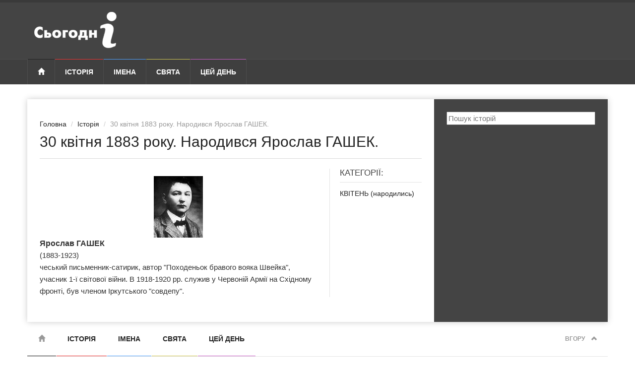

--- FILE ---
content_type: text/html; charset=utf-8
request_url: https://www.google.com/recaptcha/api2/aframe
body_size: 266
content:
<!DOCTYPE HTML><html><head><meta http-equiv="content-type" content="text/html; charset=UTF-8"></head><body><script nonce="Vz9cTflOCPmEjjL9TUhiDg">/** Anti-fraud and anti-abuse applications only. See google.com/recaptcha */ try{var clients={'sodar':'https://pagead2.googlesyndication.com/pagead/sodar?'};window.addEventListener("message",function(a){try{if(a.source===window.parent){var b=JSON.parse(a.data);var c=clients[b['id']];if(c){var d=document.createElement('img');d.src=c+b['params']+'&rc='+(localStorage.getItem("rc::a")?sessionStorage.getItem("rc::b"):"");window.document.body.appendChild(d);sessionStorage.setItem("rc::e",parseInt(sessionStorage.getItem("rc::e")||0)+1);localStorage.setItem("rc::h",'1768972752882');}}}catch(b){}});window.parent.postMessage("_grecaptcha_ready", "*");}catch(b){}</script></body></html>